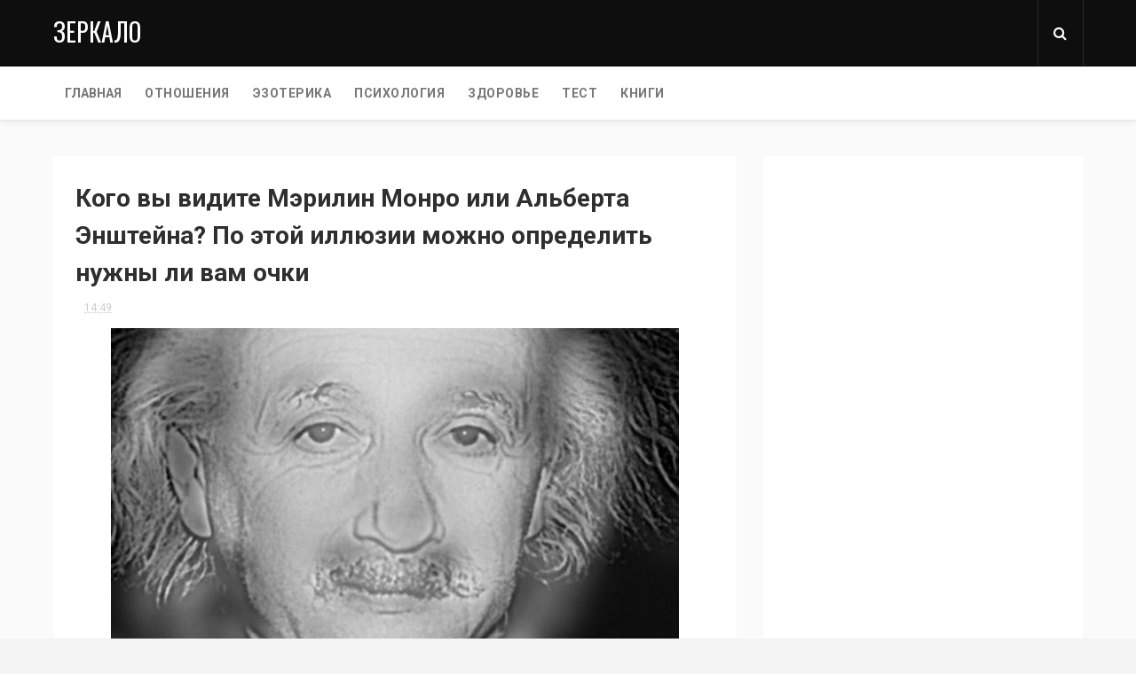

--- FILE ---
content_type: text/html; charset=utf-8
request_url: https://www.google.com/recaptcha/api2/aframe
body_size: 268
content:
<!DOCTYPE HTML><html><head><meta http-equiv="content-type" content="text/html; charset=UTF-8"></head><body><script nonce="dpBsDHWOa7O6cvCYKC978Q">/** Anti-fraud and anti-abuse applications only. See google.com/recaptcha */ try{var clients={'sodar':'https://pagead2.googlesyndication.com/pagead/sodar?'};window.addEventListener("message",function(a){try{if(a.source===window.parent){var b=JSON.parse(a.data);var c=clients[b['id']];if(c){var d=document.createElement('img');d.src=c+b['params']+'&rc='+(localStorage.getItem("rc::a")?sessionStorage.getItem("rc::b"):"");window.document.body.appendChild(d);sessionStorage.setItem("rc::e",parseInt(sessionStorage.getItem("rc::e")||0)+1);localStorage.setItem("rc::h",'1763151693003');}}}catch(b){}});window.parent.postMessage("_grecaptcha_ready", "*");}catch(b){}</script></body></html>

--- FILE ---
content_type: text/javascript; charset=UTF-8
request_url: https://www.zerkalo.cc/feeds/posts/default/-/%D1%82%D0%B5%D1%81%D1%82?alt=json-in-script&max-results=3&callback=jQuery1124048724052493816816_1763151689251&_=1763151689252
body_size: 9773
content:
// API callback
jQuery1124048724052493816816_1763151689251({"version":"1.0","encoding":"UTF-8","feed":{"xmlns":"http://www.w3.org/2005/Atom","xmlns$openSearch":"http://a9.com/-/spec/opensearchrss/1.0/","xmlns$blogger":"http://schemas.google.com/blogger/2008","xmlns$georss":"http://www.georss.org/georss","xmlns$gd":"http://schemas.google.com/g/2005","xmlns$thr":"http://purl.org/syndication/thread/1.0","id":{"$t":"tag:blogger.com,1999:blog-6300139377451931673"},"updated":{"$t":"2025-11-14T05:29:50.000-08:00"},"category":[{"term":"интересно"},{"term":"мудрость"},{"term":"истории"},{"term":"звезды"},{"term":"светская хроника"},{"term":"тест"},{"term":"самопознание"},{"term":"отношения"},{"term":"зодиак"},{"term":"светкая хроника"},{"term":"жизнь"},{"term":"рек"},{"term":"астрология"},{"term":"женщины"},{"term":"трансерфинг"},{"term":"трогательно"},{"term":"женищины"},{"term":"эзотерика"},{"term":"психология"},{"term":"мужчины"},{"term":"гороскоп"},{"term":"фото"},{"term":"здоровье"},{"term":"познавательно"},{"term":"дети"},{"term":"красота"},{"term":"молитва"},{"term":"знаменитости"},{"term":"история"},{"term":"рецепты"},{"term":"стихи"},{"term":"вкусно"},{"term":"советы"},{"term":"любовь"},{"term":"смешно"},{"term":"фильмы"},{"term":"отношение"},{"term":"полезно"},{"term":"позновательно"},{"term":"родители"},{"term":"животные"},{"term":"стих"},{"term":"женское"},{"term":"цитаты"},{"term":"актуальное"},{"term":"еда"},{"term":"важно"},{"term":"книги"},{"term":"новый год"},{"term":"притча"},{"term":"люди"},{"term":"гадание"},{"term":"и смех и грех"},{"term":"брак"},{"term":"кухня"},{"term":"лайфхаки"},{"term":"женщина"},{"term":"воспитание"},{"term":"лайфхак"},{"term":"деньги"},{"term":"ссср"},{"term":"мысли"},{"term":"мужчина"},{"term":"невероятно"},{"term":"упражнения"},{"term":"новости"},{"term":"пластика"},{"term":"вселенная"},{"term":"исцеление"},{"term":"пары"},{"term":"подсознание"},{"term":"знак"},{"term":"мода"},{"term":"великие"},{"term":"милость"},{"term":"модели"},{"term":"нумерология"},{"term":"психология отношения"},{"term":"наука"},{"term":"необычные"},{"term":"оп"},{"term":"без"},{"term":"свадьба"}],"title":{"type":"text","$t":"Зеркало"},"subtitle":{"type":"html","$t":""},"link":[{"rel":"http://schemas.google.com/g/2005#feed","type":"application/atom+xml","href":"https:\/\/www.zerkalo.cc\/feeds\/posts\/default"},{"rel":"self","type":"application/atom+xml","href":"https:\/\/www.blogger.com\/feeds\/6300139377451931673\/posts\/default\/-\/%D1%82%D0%B5%D1%81%D1%82?alt=json-in-script\u0026max-results=3"},{"rel":"alternate","type":"text/html","href":"https:\/\/www.zerkalo.cc\/search\/label\/%D1%82%D0%B5%D1%81%D1%82"},{"rel":"hub","href":"http://pubsubhubbub.appspot.com/"},{"rel":"next","type":"application/atom+xml","href":"https:\/\/www.blogger.com\/feeds\/6300139377451931673\/posts\/default\/-\/%D1%82%D0%B5%D1%81%D1%82\/-\/%D1%82%D0%B5%D1%81%D1%82?alt=json-in-script\u0026start-index=4\u0026max-results=3"}],"author":[{"name":{"$t":"Unknown"},"email":{"$t":"noreply@blogger.com"},"gd$image":{"rel":"http://schemas.google.com/g/2005#thumbnail","width":"16","height":"16","src":"https:\/\/img1.blogblog.com\/img\/b16-rounded.gif"}}],"generator":{"version":"7.00","uri":"http://www.blogger.com","$t":"Blogger"},"openSearch$totalResults":{"$t":"573"},"openSearch$startIndex":{"$t":"1"},"openSearch$itemsPerPage":{"$t":"3"},"entry":[{"id":{"$t":"tag:blogger.com,1999:blog-6300139377451931673.post-2740918660923897106"},"published":{"$t":"2024-10-21T09:27:00.000-07:00"},"updated":{"$t":"2024-10-21T09:27:12.701-07:00"},"category":[{"scheme":"http://www.blogger.com/atom/ns#","term":"интересно"},{"scheme":"http://www.blogger.com/atom/ns#","term":"тест"}],"title":{"type":"text","$t":"Сможете ли вы решить это уравнение, ставшее споров в интернете"},"content":{"type":"html","$t":"\u003Cdiv dir=\"ltr\" style=\"text-align: left;\" trbidi=\"on\"\u003E\n\u003Cdiv dir=\"ltr\" style=\"text-align: left;\" trbidi=\"on\"\u003E\n\u003Cdiv class=\"separator\" style=\"clear: both; text-align: center;\"\u003E\n\u003Ca href=\"https:\/\/blogger.googleusercontent.com\/img\/b\/R29vZ2xl\/AVvXsEia4qEFYHKhzPqTBYg852387lYCnIEk9eIKMmd3uQvIqSnEFcFSMeHU2U2BI4gnI2XJRWrvazJDuQ82M0e4TDwScQkyWhyphenhyphenU9HF6cClbyVlQttTINLiIEpsMqwW8vt4IcUB6OVROr41q5FE\/s1600\/23634259_1173309379469209_960350393_o.jpg\" style=\"margin-left: 1em; margin-right: 1em;\"\u003E\u003Cspan style=\"font-family: trebuchet;\"\u003E\u003Cimg border=\"0\" data-original-height=\"900\" data-original-width=\"1600\" height=\"360\" src=\"https:\/\/blogger.googleusercontent.com\/img\/b\/R29vZ2xl\/AVvXsEia4qEFYHKhzPqTBYg852387lYCnIEk9eIKMmd3uQvIqSnEFcFSMeHU2U2BI4gnI2XJRWrvazJDuQ82M0e4TDwScQkyWhyphenhyphenU9HF6cClbyVlQttTINLiIEpsMqwW8vt4IcUB6OVROr41q5FE\/s640\/23634259_1173309379469209_960350393_o.jpg\" width=\"640\" \/\u003E\u003C\/span\u003E\u003C\/a\u003E\u003C\/div\u003E\n\u003Cdiv style=\"text-align: justify;\"\u003E\n\u003Cspan face=\"\u0026quot;trebuchet ms\u0026quot; , sans-serif\" style=\"font-family: trebuchet;\"\u003E\u003Cbr \/\u003E\u003C\/span\u003E\u003C\/div\u003E\n\u003Cdiv style=\"text-align: justify;\"\u003E\n\u003Cspan face=\"\u0026quot;trebuchet ms\u0026quot; , sans-serif\" style=\"font-family: trebuchet;\"\u003EМатематика может быть трудной, иногда запутанной, но мы должны уметь находить ответ на основное уравнение, подобное этому. Ну, оказывается, что в интернете много конфликтов о правильном ответе. Наверняка, все математики во всем мире недовольны теми, кто не ответил правильно.\u003C\/span\u003E\u003C\/div\u003E\n\u003Cdiv style=\"text-align: justify;\"\u003E\n\u003Cspan style=\"font-family: trebuchet;\"\u003E\u003Cbr \/\u003E\u003C\/span\u003E\u003C\/div\u003E\n\u003Cdiv style=\"text-align: justify;\"\u003E\n\u003Cspan face=\"\u0026quot;trebuchet ms\u0026quot; , sans-serif\" style=\"font-family: trebuchet;\"\u003EКонечно, есть только один правильный ответ!\u003C\/span\u003E\u003C\/div\u003E\n\u003Cdiv style=\"text-align: justify;\"\u003E\n\u003Cspan style=\"font-family: trebuchet;\"\u003E\u003Cbr \/\u003E\u003C\/span\u003E\u003C\/div\u003E\n\u003Cdiv style=\"text-align: justify;\"\u003E\n\u003Cspan face=\"\u0026quot;trebuchet ms\u0026quot; , sans-serif\" style=\"font-family: trebuchet;\"\u003EСосредоточьтесь, здесь главное внимание, потому что решение вы точно знаете.\u003C\/span\u003E\u003C\/div\u003E\n\u003Cdiv style=\"text-align: justify;\"\u003E\n\u003Cspan style=\"font-family: trebuchet;\"\u003E\u003Cbr \/\u003E\u003C\/span\u003E\u003C\/div\u003E\n\u003Cspan style=\"font-family: trebuchet;\"\u003E\u003Cscript async=\"\" src=\"\/\/pagead2.googlesyndication.com\/pagead\/js\/adsbygoogle.js\"\u003E\u003C\/script\u003E\n\n\u003Cbr \/\u003E\n\u003C\/span\u003E\u003Cins class=\"adsbygoogle\" data-ad-client=\"ca-pub-0957624760895905\" data-ad-format=\"fluid\" data-ad-layout=\"in-article\" data-ad-slot=\"2432165501\" style=\"display: block; text-align: center;\"\u003E\u003C\/ins\u003E\u003Cspan style=\"font-family: trebuchet;\"\u003E\u003Cscript\u003E\n     (adsbygoogle = window.adsbygoogle || []).push({});\n\u003C\/script\u003E\n\n\u003Cbr \/\u003E\n\u003C\/span\u003E\u003Cdiv style=\"text-align: justify;\"\u003E\n\u003Cspan face=\"\u0026quot;trebuchet ms\u0026quot; , sans-serif\" style=\"font-family: trebuchet;\"\u003E6 \u00F7 2 (1 + 2) =?\u003C\/span\u003E\u003C\/div\u003E\n\u003Cdiv style=\"text-align: justify;\"\u003E\n\u003Cspan face=\"\u0026quot;trebuchet ms\u0026quot; , sans-serif\" style=\"font-family: trebuchet;\"\u003E\u003Cbr \/\u003E\u003C\/span\u003E\u003C\/div\u003E\n\u003Cdiv style=\"text-align: justify;\"\u003E\n\u003Cspan face=\"\u0026quot;trebuchet ms\u0026quot; , sans-serif\" style=\"font-family: trebuchet;\"\u003EПодавляющее большинство людей, которые пытались его решить, столкнулись с ответом 1 или 9.\u003C\/span\u003E\u003C\/div\u003E\n\u003Cdiv style=\"text-align: justify;\"\u003E\n\u003Cspan style=\"font-family: trebuchet;\"\u003E\u003Cbr \/\u003E\u003C\/span\u003E\u003C\/div\u003E\n\u003Cdiv style=\"text-align: justify;\"\u003E\n\u003Cspan face=\"\u0026quot;trebuchet ms\u0026quot; , sans-serif\" style=\"font-family: trebuchet;\"\u003EНекоторые даже пришли к 0 или 3 или даже 6, но это не правильно! Тем не менее, причина, почему 9 и 1 приведены в качестве основных ответов на эту проблему, сводится к тому, как люди думают о ее решении. Тем не менее, один ответ правильный, и это 9, и если вы получили его, поздравляем, уравнение решено!\u003C\/span\u003E\u003C\/div\u003E\n\u003Cdiv style=\"text-align: justify;\"\u003E\n\u003Cspan style=\"font-family: trebuchet;\"\u003E\u003Cbr \/\u003E\u003C\/span\u003E\u003C\/div\u003E\n\u003Cdiv style=\"text-align: justify;\"\u003E\n\u003Cspan face=\"\u0026quot;trebuchet ms\u0026quot; , sans-serif\" style=\"font-family: trebuchet;\"\u003EИтак, главное - последовательность!\u003C\/span\u003E\u003C\/div\u003E\n\u003Cdiv style=\"text-align: justify;\"\u003E\n\u003Cspan style=\"font-family: trebuchet;\"\u003E\u003Cbr \/\u003E\u003C\/span\u003E\u003C\/div\u003E\n\u003Cdiv style=\"text-align: justify;\"\u003E\n\u003Cspan face=\"\u0026quot;trebuchet ms\u0026quot; , sans-serif\" style=\"font-family: trebuchet;\"\u003EСначала мы решаем то, что в скобках: 1+2=3\u003C\/span\u003E\u003C\/div\u003E\n\u003Cdiv style=\"text-align: justify;\"\u003E\n\u003Cspan style=\"font-family: trebuchet;\"\u003E\u003Cbr \/\u003E\u003C\/span\u003E\u003C\/div\u003E\n\u003Cdiv style=\"text-align: justify;\"\u003E\n\u003Cspan face=\"\u0026quot;trebuchet ms\u0026quot; , sans-serif\" style=\"font-family: trebuchet;\"\u003EДалее 2 умножается на то, что находится в скобках, можете подумать вы. Да, если перед ним нет умножения или деления. У нас, как видите, есть деление, так что: 6\u00F72=3\u003C\/span\u003E\u003C\/div\u003E\n  \u003Cspan style=\"font-family: trebuchet;\"\u003E\u003Cscript async=\"\" src=\"\/\/pagead2.googlesyndication.com\/pagead\/js\/adsbygoogle.js\"\u003E\u003C\/script\u003E\n\u003C\/span\u003E\u003Cins class=\"adsbygoogle\" data-ad-client=\"ca-pub-0957624760895905\" data-ad-format=\"fluid\" data-ad-layout=\"in-article\" data-ad-slot=\"2432165501\" style=\"display: block; text-align: center;\"\u003E\u003C\/ins\u003E\n\u003Cspan style=\"font-family: trebuchet;\"\u003E\u003Cscript\u003E\n(adsbygoogle = window.adsbygoogle || []).push({});\n\u003C\/script\u003E\n\u003C\/span\u003E\u003Cdiv style=\"text-align: justify;\"\u003E\n\u003Cspan style=\"font-family: trebuchet;\"\u003E\u003Cbr \/\u003E\u003C\/span\u003E\u003C\/div\u003E\n\u003Cdiv style=\"text-align: justify;\"\u003E\n\u003Cspan face=\"\u0026quot;trebuchet ms\u0026quot; , sans-serif\" style=\"font-family: trebuchet;\"\u003EА затем уже происходит умножение: 3×3=9\u003C\/span\u003E\u003C\/div\u003E\n\u003Cdiv style=\"text-align: justify;\"\u003E\n\u003Cspan style=\"font-family: trebuchet;\"\u003E\u003Cbr \/\u003E\u003C\/span\u003E\u003C\/div\u003E\n\u003Cdiv style=\"text-align: justify;\"\u003E\n\u003Cspan face=\"\u0026quot;trebuchet ms\u0026quot; , sans-serif\" style=\"font-family: trebuchet;\"\u003EЕсли вы были достаточно внимательны, чтобы сразу получить этот ответ, поздравляем.\u0026nbsp;\u003C\/span\u003E\u003C\/div\u003E\n\u003Cdiv style=\"text-align: justify;\"\u003E\n\u003Cspan style=\"font-family: trebuchet;\"\u003E\u003Cbr \/\u003E\u003C\/span\u003E\u003C\/div\u003E\n\u003Cdiv style=\"text-align: justify;\"\u003E\n\u003Cspan face=\"\u0026quot;trebuchet ms\u0026quot; , sans-serif\" style=\"font-family: trebuchet;\"\u003EНапишите, что получилось у вас...\u003C\/span\u003E\u003C\/div\u003E\n\u003Cdiv style=\"text-align: justify;\"\u003E\n\u003Cspan face=\"\u0026quot;trebuchet ms\u0026quot; , sans-serif\" style=\"font-family: trebuchet;\"\u003E\u003Cbr \/\u003E\u003C\/span\u003E\u003C\/div\u003E\n\u003Cdiv style=\"text-align: justify;\"\u003E\n\u003Cspan style=\"font-family: trebuchet;\"\u003E\u003Cbr \/\u003E\u003C\/span\u003E\u003C\/div\u003E\n\u003Cdiv style=\"text-align: justify;\"\u003E\u003Ca href=\"https:\/\/www.thinkinghumanity.com\/2017\/07\/test-math-equation-is-breaking-the-internet-can-you-figure-out-the-right-solution.html\" target=\"_blank\"\u003E\u003Cspan style=\"font-family: trebuchet;\"\u003E\u003Ci\u003EПо материалам-\u003C\/i\u003E\u003C\/span\u003E\u003Cspan style=\"text-align: left;\"\u003E\u003Cspan style=\"font-family: trebuchet;\"\u003E\u003Ci\u003Ehttps:\/\/www.thinkinghumanity.com\/\u003C\/i\u003E\u003C\/span\u003E\u003C\/span\u003E\u003C\/a\u003E\u003C\/div\u003E\u003C\/div\u003E\n\u003Cins class=\"adsbygoogle\" data-ad-client=\"ca-pub-0957624760895905\" data-ad-format=\"fluid\" data-ad-layout=\"in-article\" data-ad-slot=\"2432165501\" style=\"display: block; text-align: center;\"\u003E\u003C\/ins\u003E\u003Cscript\u003E\n     (adsbygoogle = window.adsbygoogle || []).push({});\n\u003C\/script\u003E\n\u003C\/div\u003E\n"},"link":[{"rel":"replies","type":"application/atom+xml","href":"https:\/\/www.zerkalo.cc\/feeds\/2740918660923897106\/comments\/default","title":"Комментарии к сообщению"},{"rel":"replies","type":"text/html","href":"https:\/\/www.zerkalo.cc\/2024\/10\/blog-post_967.html#comment-form","title":"Комментарии: 0"},{"rel":"edit","type":"application/atom+xml","href":"https:\/\/www.blogger.com\/feeds\/6300139377451931673\/posts\/default\/2740918660923897106"},{"rel":"self","type":"application/atom+xml","href":"https:\/\/www.blogger.com\/feeds\/6300139377451931673\/posts\/default\/2740918660923897106"},{"rel":"alternate","type":"text/html","href":"https:\/\/www.zerkalo.cc\/2024\/10\/blog-post_967.html","title":"Сможете ли вы решить это уравнение, ставшее споров в интернете"}],"author":[{"name":{"$t":"Unknown"},"email":{"$t":"noreply@blogger.com"},"gd$image":{"rel":"http://schemas.google.com/g/2005#thumbnail","width":"16","height":"16","src":"https:\/\/img1.blogblog.com\/img\/b16-rounded.gif"}}],"media$thumbnail":{"xmlns$media":"http://search.yahoo.com/mrss/","url":"https:\/\/blogger.googleusercontent.com\/img\/b\/R29vZ2xl\/AVvXsEia4qEFYHKhzPqTBYg852387lYCnIEk9eIKMmd3uQvIqSnEFcFSMeHU2U2BI4gnI2XJRWrvazJDuQ82M0e4TDwScQkyWhyphenhyphenU9HF6cClbyVlQttTINLiIEpsMqwW8vt4IcUB6OVROr41q5FE\/s72-c\/23634259_1173309379469209_960350393_o.jpg","height":"72","width":"72"},"thr$total":{"$t":"0"}},{"id":{"$t":"tag:blogger.com,1999:blog-6300139377451931673.post-8010934260281748309"},"published":{"$t":"2024-10-15T09:53:00.000-07:00"},"updated":{"$t":"2024-10-15T09:53:33.938-07:00"},"category":[{"scheme":"http://www.blogger.com/atom/ns#","term":"мудрость"},{"scheme":"http://www.blogger.com/atom/ns#","term":"тест"}],"title":{"type":"text","$t":"Тибетский персональный тест. Уделите немного времени и Вы будете удивлены результатами!"},"content":{"type":"html","$t":"\u003Cdiv style=\"text-align: justify;\"\u003E\n  \u003Cbr \/\u003E\n\u003C\/div\u003E\u003Cdiv class=\"separator\" style=\"clear: both; text-align: center;\"\u003E\u003Ca href=\"https:\/\/blogger.googleusercontent.com\/img\/b\/R29vZ2xl\/AVvXsEi9uibLyOC5esaP7KSPf5p-RI8LbiM8fuaXkqN8foQL32ghqR5kuhv2P4rhMMPk7iPy_MuQU9-HE8uRGJeZGembViAF_LgdegYk0SmJC1A5ZJpnUmMLLXjGF9NjO1RiRSJHV8fysmmA6pzl11M2gha8dtS4lJyj5lo9sSBcYHbE2gKgcD-fTGkkxQMIOKs\/s1030\/%D0%A1%D0%BD%D0%B8%D0%BC%D0%BE%D0%BA%20%D1%8D%D0%BA%D1%80%D0%B0%D0%BD%D0%B0%202024-10-15%20205236.png\" imageanchor=\"1\" style=\"margin-left: 1em; margin-right: 1em;\"\u003E\u003Cimg border=\"0\" data-original-height=\"816\" data-original-width=\"1030\" height=\"508\" src=\"https:\/\/blogger.googleusercontent.com\/img\/b\/R29vZ2xl\/AVvXsEi9uibLyOC5esaP7KSPf5p-RI8LbiM8fuaXkqN8foQL32ghqR5kuhv2P4rhMMPk7iPy_MuQU9-HE8uRGJeZGembViAF_LgdegYk0SmJC1A5ZJpnUmMLLXjGF9NjO1RiRSJHV8fysmmA6pzl11M2gha8dtS4lJyj5lo9sSBcYHbE2gKgcD-fTGkkxQMIOKs\/w640-h508\/%D0%A1%D0%BD%D0%B8%D0%BC%D0%BE%D0%BA%20%D1%8D%D0%BA%D1%80%D0%B0%D0%BD%D0%B0%202024-10-15%20205236.png\" width=\"640\" \/\u003E\u003C\/a\u003E\u003C\/div\u003E\u003Cbr \/\u003E\u003Cdiv style=\"text-align: justify;\"\u003E\u003Cbr \/\u003E\u003C\/div\u003E\u003Cdiv style=\"text-align: justify;\"\u003E\n\u003C\/div\u003E\n\u003Cdiv style=\"text-align: justify;\"\u003E\n  \u003Cspan style=\"font-family: trebuchet;\"\u003EОтветьте всего на 3 вопроса.\u003C\/span\u003E\n\u003C\/div\u003E\n\u003Cdiv style=\"text-align: justify;\"\u003E\n  \u003Cspan style=\"font-family: trebuchet;\"\u003E\u003Cbr \/\u003E\u003C\/span\u003E\n\u003C\/div\u003E\n\u003Cdiv style=\"text-align: justify;\"\u003E\n  \u003Cspan style=\"font-family: trebuchet;\"\u003EОтвечайте честно и не жульничайте, подглядывая в ответы. Человеческий мозг\n    подобен парашюту – лучше работает открытым.\u003C\/span\u003E\n\u003C\/div\u003E\n\u003Cdiv style=\"text-align: justify;\"\u003E\n  \u003Cspan style=\"font-family: trebuchet;\"\u003E\u003Cbr \/\u003E\u003C\/span\u003E\n\u003C\/div\u003E\n\u003Cdiv style=\"text-align: justify;\"\u003E\n  \u003Cspan style=\"font-family: trebuchet;\"\u003EИтак, возьмите карандаш и бумагу, чтобы записывать свои ответы.\u003C\/span\u003E\n\u003C\/div\u003E\n\u003Cdiv style=\"text-align: justify;\"\u003E\n  \u003Cspan style=\"font-family: trebuchet;\"\u003E\u003Cbr \/\u003E\u003C\/span\u003E\n\u003C\/div\u003E\n\u003Cdiv style=\"text-align: justify;\"\u003E\n  \u003Cspan style=\"font-family: trebuchet;\"\u003EЭто нужно для того, чтобы в конце теста свериться с результатами. Вы\n    узнаете о том, какой Вы на самом деле человек. Отвечайте на каждый вопрос\n    последовательно.\u003C\/span\u003E\n\u003C\/div\u003E\n\n\u003Cscript async=\"\" src=\"\/\/pagead2.googlesyndication.com\/pagead\/js\/adsbygoogle.js\"\u003E\u003C\/script\u003E\n\u003Cins class=\"adsbygoogle\" data-ad-client=\"ca-pub-0957624760895905\" data-ad-format=\"fluid\" data-ad-layout=\"in-article\" data-ad-slot=\"2432165501\" style=\"display: block; text-align: center;\"\u003E\u003C\/ins\u003E\n\u003Cscript\u003E\n(adsbygoogle = window.adsbygoogle || []).push({});\n\u003C\/script\u003E\n\u003Cdiv style=\"text-align: justify;\"\u003E\n  \u003Cspan style=\"font-family: trebuchet;\"\u003E\u003Cbr \/\u003E\u003C\/span\u003E\n\u003C\/div\u003E\n\u003Cdiv style=\"text-align: justify;\"\u003E\n  \u003Cspan style=\"font-family: trebuchet;\"\u003EЛучшие ответы – это первое, что пришло на ум.\u003C\/span\u003E\n\u003C\/div\u003E\n\u003Cdiv style=\"text-align: justify;\"\u003E\n  \u003Cspan style=\"font-family: trebuchet;\"\u003E\u003Cbr \/\u003E\u003C\/span\u003E\n\u003C\/div\u003E\n\u003Cdiv style=\"text-align: justify;\"\u003E\n  \u003Cspan style=\"font-family: trebuchet;\"\u003EПомните – никто, кроме Вас их не увидит.\u003C\/span\u003E\n\u003C\/div\u003E\n\u003Cdiv style=\"text-align: justify;\"\u003E\n  \u003Cspan style=\"font-family: trebuchet;\"\u003EВопросы:\u003C\/span\u003E\n\u003C\/div\u003E\n\u003Cdiv style=\"text-align: justify;\"\u003E\n  \u003Cspan style=\"font-family: trebuchet;\"\u003E\u003Cbr \/\u003E\u003C\/span\u003E\n\u003C\/div\u003E\n\u003Cdiv style=\"text-align: justify;\"\u003E\n  \u003Cspan style=\"font-family: trebuchet;\"\u003E1. Расположите следующих 5 животных в порядке, который Вам нравится:\u003C\/span\u003E\n\u003C\/div\u003E\n\u003Cdiv style=\"text-align: justify;\"\u003E\n  \u003Cspan style=\"font-family: trebuchet;\"\u003E\u003Cbr \/\u003E\u003C\/span\u003E\n\u003C\/div\u003E\n\u003Cdiv style=\"text-align: justify;\"\u003E\n  \u003Cspan style=\"font-family: trebuchet;\"\u003EКорова, Тигр, Овечка, Лошадь, Поросенок.\u003C\/span\u003E\n\u003C\/div\u003E\n\u003Cdiv style=\"text-align: justify;\"\u003E\n  \u003Cspan style=\"font-family: trebuchet;\"\u003E\u003Cbr \/\u003E\u003C\/span\u003E\n\u003C\/div\u003E\n\u003Cdiv style=\"text-align: justify;\"\u003E\n  \u003Cspan style=\"font-family: trebuchet;\"\u003E2. Напишите по одному слову, которым Вы можете описать каждое слово из\n    следующего ряда:\u003C\/span\u003E\n\u003C\/div\u003E\n\u003Cdiv style=\"text-align: justify;\"\u003E\n  \u003Cspan style=\"font-family: trebuchet;\"\u003E\u003Cbr \/\u003E\u003C\/span\u003E\n\u003C\/div\u003E\n\u003Cdiv style=\"text-align: justify;\"\u003E\n  \u003Cspan style=\"font-family: trebuchet;\"\u003EСобака — …\u003C\/span\u003E\n\u003C\/div\u003E\n\u003Cdiv style=\"text-align: justify;\"\u003E\n  \u003Cspan style=\"font-family: trebuchet;\"\u003E\u003Cbr \/\u003E\u003C\/span\u003E\n\u003C\/div\u003E\n\u003Cdiv style=\"text-align: justify;\"\u003E\n  \u003Cspan style=\"font-family: trebuchet;\"\u003EКот — …\u003C\/span\u003E\n\u003C\/div\u003E\n\u003Cdiv style=\"text-align: justify;\"\u003E\n  \u003Cspan style=\"font-family: trebuchet;\"\u003E\u003Cbr \/\u003E\u003C\/span\u003E\n\u003C\/div\u003E\n\u003Cdiv style=\"text-align: justify;\"\u003E\n  \u003Cspan style=\"font-family: trebuchet;\"\u003EКрыса — …\u003C\/span\u003E\n\u003C\/div\u003E\n\u003Cdiv style=\"text-align: justify;\"\u003E\n  \u003Cspan style=\"font-family: trebuchet;\"\u003E\u003Cbr \/\u003E\u003C\/span\u003E\n\u003C\/div\u003E\n\u003Cdiv style=\"text-align: justify;\"\u003E\n  \u003Cspan style=\"font-family: trebuchet;\"\u003EКофе — …\u003C\/span\u003E\n\u003C\/div\u003E\n\u003Cdiv style=\"text-align: justify;\"\u003E\n  \u003Cspan style=\"font-family: trebuchet;\"\u003E\u003Cbr \/\u003E\u003C\/span\u003E\n\u003C\/div\u003E\n\u003Cdiv style=\"text-align: justify;\"\u003E\n  \u003Cspan style=\"font-family: trebuchet;\"\u003E\u003Cbr \/\u003E\u003C\/span\u003E\n\u003C\/div\u003E\n\u003Cdiv style=\"text-align: justify;\"\u003E\n  \u003Cspan style=\"font-family: trebuchet;\"\u003EМоре — …\u003C\/span\u003E\n\u003C\/div\u003E\n\u003Cdiv style=\"text-align: justify;\"\u003E\n  \u003Cspan style=\"font-family: trebuchet;\"\u003E\u003Cbr \/\u003E\u003C\/span\u003E\n\u003C\/div\u003E\n\u003Cdiv style=\"text-align: justify;\"\u003E\n  \u003Cspan style=\"font-family: trebuchet;\"\u003E3. Подумайте о 5 людях, которые Вас тоже знают и которые важны для Вас в\n    жизни. Попробуйте соотнести каждого человека с каким-либо цветом.\u003C\/span\u003E\n\u003C\/div\u003E\n\u003Cdiv style=\"text-align: justify;\"\u003E\n  \u003Cspan style=\"font-family: trebuchet;\"\u003E\u003Cbr \/\u003E\u003C\/span\u003E\n\u003C\/div\u003E\n\u003Cdiv style=\"text-align: justify;\"\u003E\n  \u003Cspan style=\"font-family: trebuchet;\"\u003EНе повторяйте Ваш ответ дважды — назовите только одного человека для\n    каждого цвета:\u003C\/span\u003E\n\u003C\/div\u003E\n\u003Cdiv style=\"text-align: justify;\"\u003E\n  \u003Cspan style=\"font-family: trebuchet;\"\u003E\u003Cbr \/\u003E\u003C\/span\u003E\n\u003C\/div\u003E\n\u003Cdiv style=\"text-align: justify;\"\u003E\n  \u003Cspan style=\"font-family: trebuchet;\"\u003EЖелтый — …\u003C\/span\u003E\n\u003C\/div\u003E\n\u003Cdiv style=\"text-align: justify;\"\u003E\n  \u003Cspan style=\"font-family: trebuchet;\"\u003E\u003Cbr \/\u003E\u003C\/span\u003E\n\u003C\/div\u003E\n\u003Cdiv style=\"text-align: justify;\"\u003E\n  \u003Cspan style=\"font-family: trebuchet;\"\u003EОранжевый — …\u003C\/span\u003E\n\u003C\/div\u003E\n\u003Cdiv style=\"text-align: justify;\"\u003E\n  \u003Cspan style=\"font-family: trebuchet;\"\u003E\u003Cbr \/\u003E\u003C\/span\u003E\n\u003C\/div\u003E\n\u003Cdiv style=\"text-align: justify;\"\u003E\n  \u003Cspan style=\"font-family: trebuchet;\"\u003EКрасный — …\u003C\/span\u003E\n\u003C\/div\u003E\n\u003Cdiv style=\"text-align: justify;\"\u003E\n  \u003Cspan style=\"font-family: trebuchet;\"\u003E\u003Cbr \/\u003E\u003C\/span\u003E\n\u003C\/div\u003E\n\u003Cdiv style=\"text-align: justify;\"\u003E\n  \u003Cspan style=\"font-family: trebuchet;\"\u003E\u003Cbr \/\u003E\u003C\/span\u003E\n\u003C\/div\u003E\n\u003Cdiv style=\"text-align: justify;\"\u003E\n  \u003Cspan style=\"font-family: trebuchet;\"\u003EБелый — …\u003C\/span\u003E\n\u003C\/div\u003E\n\u003Cscript async=\"\" src=\"\/\/pagead2.googlesyndication.com\/pagead\/js\/adsbygoogle.js\"\u003E\u003C\/script\u003E\n\u003Cins class=\"adsbygoogle\" data-ad-client=\"ca-pub-0957624760895905\" data-ad-format=\"fluid\" data-ad-layout=\"in-article\" data-ad-slot=\"2432165501\" style=\"display: block; text-align: center;\"\u003E\u003C\/ins\u003E\n\u003Cscript\u003E\n(adsbygoogle = window.adsbygoogle || []).push({});\n\u003C\/script\u003E\n\u003Cdiv style=\"text-align: justify;\"\u003E\n  \u003Cspan style=\"font-family: trebuchet;\"\u003E\u003Cbr \/\u003E\u003C\/span\u003E\n\u003C\/div\u003E\n\u003Cdiv style=\"text-align: justify;\"\u003E\n  \u003Cspan style=\"font-family: trebuchet;\"\u003EЗеленый — …\u003C\/span\u003E\n\u003C\/div\u003E\n\u003Cdiv style=\"text-align: justify;\"\u003E\n  \u003Cspan style=\"font-family: trebuchet;\"\u003E\u003Cbr \/\u003E\u003C\/span\u003E\n\u003C\/div\u003E\n\u003Cdiv style=\"text-align: justify;\"\u003E\n  \u003Cspan style=\"font-family: trebuchet;\"\u003EА теперь смотрим ответы теста:\u003C\/span\u003E\n\u003C\/div\u003E\n\u003Cdiv style=\"text-align: justify;\"\u003E\n  \u003Cspan style=\"font-family: trebuchet;\"\u003E\u003Cbr \/\u003E\u003C\/span\u003E\n\u003C\/div\u003E\n\u003Cdiv style=\"text-align: justify;\"\u003E\n  \u003Cspan style=\"font-family: trebuchet;\"\u003E1. В этом пункте определяются Ваши жизненные приоритеты:\u003C\/span\u003E\n\u003C\/div\u003E\n\u003Cdiv style=\"text-align: justify;\"\u003E\n  \u003Cspan style=\"font-family: trebuchet;\"\u003E\u003Cbr \/\u003E\u003C\/span\u003E\n\u003C\/div\u003E\n\u003Cdiv style=\"text-align: justify;\"\u003E\n  \u003Cspan style=\"font-family: trebuchet;\"\u003EКорова символизирует карьеру.\u003C\/span\u003E\n\u003C\/div\u003E\n\u003Cdiv style=\"text-align: justify;\"\u003E\n  \u003Cspan style=\"font-family: trebuchet;\"\u003E\u003Cbr \/\u003E\u003C\/span\u003E\n\u003C\/div\u003E\n\u003Cdiv style=\"text-align: justify;\"\u003E\n  \u003Cspan style=\"font-family: trebuchet;\"\u003EТигр символизирует чувство собственного достоинства.\u003C\/span\u003E\n\u003C\/div\u003E\n\u003Cdiv style=\"text-align: justify;\"\u003E\n  \u003Cspan style=\"font-family: trebuchet;\"\u003E\u003Cbr \/\u003E\u003C\/span\u003E\n\u003C\/div\u003E\n\u003Cdiv style=\"text-align: justify;\"\u003E\n  \u003Cspan style=\"font-family: trebuchet;\"\u003EОвечка символизирует любовь.\u003C\/span\u003E\n\u003C\/div\u003E\n\u003Cdiv style=\"text-align: justify;\"\u003E\u003Cbr \/\u003E\u003C\/div\u003E\n\u003Cdiv style=\"text-align: justify;\"\u003E\n  \u003Cspan style=\"font-family: trebuchet;\"\u003EЛошадь символизирует семью.\u003C\/span\u003E\n\u003C\/div\u003E\n\u003Cdiv style=\"text-align: justify;\"\u003E\n  \u003Cspan style=\"font-family: trebuchet;\"\u003E\u003Cbr \/\u003E\u003C\/span\u003E\n\u003C\/div\u003E\n\u003Cdiv style=\"text-align: justify;\"\u003E\n  \u003Cspan style=\"font-family: trebuchet;\"\u003EПоросенок символизирует деньги.\u003C\/span\u003E\n\u003C\/div\u003E\n\u003Cdiv style=\"text-align: justify;\"\u003E\n  \u003Cspan style=\"font-family: trebuchet;\"\u003E\u003Cbr \/\u003E\u003C\/span\u003E\n\u003C\/div\u003E\n\u003Cdiv style=\"text-align: justify;\"\u003E\n  \u003Cspan style=\"font-family: trebuchet;\"\u003E2. Ваше описание собаки подразумевает Вашу собственную личность.\u003C\/span\u003E\n\u003C\/div\u003E\n\u003Cdiv style=\"text-align: justify;\"\u003E\n  \u003Cspan style=\"font-family: trebuchet;\"\u003E\u003Cbr \/\u003E\u003C\/span\u003E\n\u003C\/div\u003E\n\u003Cdiv style=\"text-align: justify;\"\u003E\n  \u003Cspan style=\"font-family: trebuchet;\"\u003EВаше описание кота подразумевает личность Вашего партнера.\u003C\/span\u003E\n\u003C\/div\u003E\n\u003Cdiv style=\"text-align: justify;\"\u003E\n  \u003Cspan style=\"font-family: trebuchet;\"\u003E\u003Cbr \/\u003E\u003C\/span\u003E\n\u003C\/div\u003E\n\u003Cdiv style=\"text-align: justify;\"\u003E\n  \u003Cspan style=\"font-family: trebuchet;\"\u003EВаше описание крысы подразумевает Ваших врагов.\u003C\/span\u003E\n\u003C\/div\u003E\n\u003Cdiv style=\"text-align: justify;\"\u003E\n  \u003Cspan style=\"font-family: trebuchet;\"\u003E\u003Cbr \/\u003E\u003C\/span\u003E\n\u003C\/div\u003E\n\u003Cdiv style=\"text-align: justify;\"\u003E\n  \u003Cspan style=\"font-family: trebuchet;\"\u003EВаше описание кофе – это Ваше отношение к сексу.\u003C\/span\u003E\n\u003C\/div\u003E\n\u003Cdiv style=\"text-align: justify;\"\u003E\u003Cbr \/\u003E\u003C\/div\u003E\n\u003Cdiv style=\"text-align: justify;\"\u003E\n  \u003Cspan style=\"font-family: trebuchet;\"\u003EВаше описание моря подразумевает Вашу собственную жизнь.\u003C\/span\u003E\n\u003C\/div\u003E\n\u003Cdiv style=\"text-align: justify;\"\u003E\n  \u003Cspan style=\"font-family: trebuchet;\"\u003E\u003Cbr \/\u003E\u003C\/span\u003E\n\u003C\/div\u003E\n\u003Cdiv style=\"text-align: justify;\"\u003E\n  \u003Cspan style=\"font-family: trebuchet;\"\u003E3. Желтый – человек, которого Вы никогда не забудете.\u003C\/span\u003E\n\u003C\/div\u003E\n\u003Cdiv style=\"text-align: justify;\"\u003E\n  \u003Cspan style=\"font-family: trebuchet;\"\u003E\u003Cbr \/\u003E\u003C\/span\u003E\n\u003C\/div\u003E\n\u003Cdiv style=\"text-align: justify;\"\u003E\n  \u003Cspan style=\"font-family: trebuchet;\"\u003EОранжевый – человек, которого Вы считаете настоящим другом.\u003C\/span\u003E\n\u003C\/div\u003E\n\u003Cdiv style=\"text-align: justify;\"\u003E\n  \u003Cspan style=\"font-family: trebuchet;\"\u003E\u003Cbr \/\u003E\u003C\/span\u003E\n\u003C\/div\u003E\n\u003Cdiv style=\"text-align: justify;\"\u003E\n  \u003Cspan style=\"font-family: trebuchet;\"\u003EКрасный – человек, которого Вы по-настоящему любите.\u003C\/span\u003E\n\u003C\/div\u003E\n\u003Cdiv style=\"text-align: justify;\"\u003E\n  \u003Cspan style=\"font-family: trebuchet;\"\u003E\u003Cbr \/\u003E\u003C\/span\u003E\n\u003C\/div\u003E\n\u003Cdiv style=\"text-align: justify;\"\u003E\n  \u003Cspan style=\"font-family: trebuchet;\"\u003EБелый – Ваша родственная душа.\u003C\/span\u003E\n\u003C\/div\u003E\n\u003Cdiv style=\"text-align: justify;\"\u003E\n  \u003Cspan style=\"font-family: trebuchet;\"\u003E\u003Cbr \/\u003E\u003C\/span\u003E\n\u003C\/div\u003E\n\u003Cdiv style=\"text-align: justify;\"\u003E\n  \u003Cspan style=\"font-family: trebuchet;\"\u003EЗеленый – человек, которого Вы будете помнить до конца жизни.\u003C\/span\u003E\n\u003C\/div\u003E\n\u003Cdiv style=\"text-align: justify;\"\u003E\n  \u003Cspan style=\"font-family: trebuchet;\"\u003E\u003Cbr \/\u003E\u003C\/span\u003E\n\u003C\/div\u003E\n\u003Cdiv style=\"text-align: justify;\"\u003E\n  \u003Cspan style=\"font-family: trebuchet;\"\u003E\u003Cbr \/\u003E\u003C\/span\u003E\n\u003C\/div\u003E\n\u003Cdiv style=\"text-align: justify;\"\u003E\n  \u003Cspan style=\"font-family: trebuchet;\"\u003E\u003Ci\u003EПо материалам —\n    \u003Ca href=\"http:\/\/www.esotericblog.ru\/2016\/06\/blog-post_13.html\"\u003Eesotericblog.ru\u003C\/a\u003E\u003C\/i\u003E\u003C\/span\u003E\n\u003C\/div\u003E\n\u003Cscript async=\"\" src=\"\/\/pagead2.googlesyndication.com\/pagead\/js\/adsbygoogle.js\"\u003E\u003C\/script\u003E\n\u003Cins class=\"adsbygoogle\" data-ad-client=\"ca-pub-0957624760895905\" data-ad-format=\"fluid\" data-ad-layout=\"in-article\" data-ad-slot=\"2432165501\" style=\"display: block; text-align: center;\"\u003E\u003C\/ins\u003E\n\u003Cscript\u003E\n(adsbygoogle = window.adsbygoogle || []).push({});\n\u003C\/script\u003E"},"link":[{"rel":"replies","type":"application/atom+xml","href":"https:\/\/www.zerkalo.cc\/feeds\/8010934260281748309\/comments\/default","title":"Комментарии к сообщению"},{"rel":"replies","type":"text/html","href":"https:\/\/www.zerkalo.cc\/2024\/10\/blog-post_898.html#comment-form","title":"Комментарии: 0"},{"rel":"edit","type":"application/atom+xml","href":"https:\/\/www.blogger.com\/feeds\/6300139377451931673\/posts\/default\/8010934260281748309"},{"rel":"self","type":"application/atom+xml","href":"https:\/\/www.blogger.com\/feeds\/6300139377451931673\/posts\/default\/8010934260281748309"},{"rel":"alternate","type":"text/html","href":"https:\/\/www.zerkalo.cc\/2024\/10\/blog-post_898.html","title":"Тибетский персональный тест. Уделите немного времени и Вы будете удивлены результатами!"}],"author":[{"name":{"$t":"Unknown"},"email":{"$t":"noreply@blogger.com"},"gd$image":{"rel":"http://schemas.google.com/g/2005#thumbnail","width":"16","height":"16","src":"https:\/\/img1.blogblog.com\/img\/b16-rounded.gif"}}],"media$thumbnail":{"xmlns$media":"http://search.yahoo.com/mrss/","url":"https:\/\/blogger.googleusercontent.com\/img\/b\/R29vZ2xl\/AVvXsEi9uibLyOC5esaP7KSPf5p-RI8LbiM8fuaXkqN8foQL32ghqR5kuhv2P4rhMMPk7iPy_MuQU9-HE8uRGJeZGembViAF_LgdegYk0SmJC1A5ZJpnUmMLLXjGF9NjO1RiRSJHV8fysmmA6pzl11M2gha8dtS4lJyj5lo9sSBcYHbE2gKgcD-fTGkkxQMIOKs\/s72-w640-h508-c\/%D0%A1%D0%BD%D0%B8%D0%BC%D0%BE%D0%BA%20%D1%8D%D0%BA%D1%80%D0%B0%D0%BD%D0%B0%202024-10-15%20205236.png","height":"72","width":"72"},"thr$total":{"$t":"0"}},{"id":{"$t":"tag:blogger.com,1999:blog-6300139377451931673.post-2501856491334197719"},"published":{"$t":"2024-10-13T12:55:00.000-07:00"},"updated":{"$t":"2024-10-13T13:24:43.612-07:00"},"category":[{"scheme":"http://www.blogger.com/atom/ns#","term":"мудрость"},{"scheme":"http://www.blogger.com/atom/ns#","term":"самопознание"},{"scheme":"http://www.blogger.com/atom/ns#","term":"тест"}],"title":{"type":"text","$t":"Тест вашего подсознания: сколько лиц на картинке"},"content":{"type":"html","$t":"\u003Cdiv dir=\"ltr\" style=\"text-align: left;\" trbidi=\"on\"\u003E\n\u003Cdiv dir=\"ltr\" style=\"text-align: left;\" trbidi=\"on\"\u003E\n\u003Cdiv style=\"text-align: justify;\"\u003E\n\u003Cdiv class=\"separator\" style=\"clear: both; text-align: center;\"\u003E\n\u003Ca href=\"https:\/\/blogger.googleusercontent.com\/img\/b\/R29vZ2xl\/AVvXsEhdmHQCE5iqQg3JL5rcI__tQSexjQZhIVU15H1NafVyuiekxOlRU3kU-03QbBAwS1crfY1QswjD-T9tzJCxD-ru6O5IF3LZvYEaF1adaDfgXbwRzEAtGRD4rWWmHQi-sMDs-kJp3DgCdJI\/s1600\/pr+%25281%2529.jpg\" style=\"margin-left: 1em; margin-right: 1em;\"\u003E\u003Cspan style=\"font-family: trebuchet;\"\u003E\u003Cimg border=\"0\" data-original-height=\"390\" data-original-width=\"639\" height=\"390\" src=\"https:\/\/blogger.googleusercontent.com\/img\/b\/R29vZ2xl\/AVvXsEhdmHQCE5iqQg3JL5rcI__tQSexjQZhIVU15H1NafVyuiekxOlRU3kU-03QbBAwS1crfY1QswjD-T9tzJCxD-ru6O5IF3LZvYEaF1adaDfgXbwRzEAtGRD4rWWmHQi-sMDs-kJp3DgCdJI\/s640\/pr+%25281%2529.jpg\" width=\"640\" \/\u003E\u003C\/span\u003E\u003C\/a\u003E\u003C\/div\u003E\n\u003Cspan face=\"\u0026quot;trebuchet ms\u0026quot; , sans-serif\" style=\"font-family: trebuchet;\"\u003E\u003Cbr \/\u003E\u003C\/span\u003E\u003C\/div\u003E\n\u003Cdiv style=\"text-align: justify;\"\u003E\n\u003Cspan face=\"\u0026quot;trebuchet ms\u0026quot; , sans-serif\" style=\"font-family: trebuchet;\"\u003EСледующий тест покажет, как работает ваше подсознание, и как глубоко вы можете зайти в играх своего разума.\u003C\/span\u003E\u003C\/div\u003E\n\u003Cdiv style=\"text-align: justify;\"\u003E\n\u003Cspan face=\"\u0026quot;trebuchet ms\u0026quot; , sans-serif\" style=\"font-family: trebuchet;\"\u003E\u003Cbr \/\u003E\u003C\/span\u003E\u003C\/div\u003E\n\u003Cdiv style=\"text-align: justify;\"\u003E\n\u003Cspan face=\"\u0026quot;trebuchet ms\u0026quot; , sans-serif\" style=\"font-family: trebuchet;\"\u003EПорой подсознание выдаёт такие вещи, что становится страшно.\u003C\/span\u003E\u003C\/div\u003E\n\u003Cdiv style=\"text-align: justify;\"\u003E\n\u003Cspan face=\"\u0026quot;trebuchet ms\u0026quot; , sans-serif\" style=\"font-family: trebuchet;\"\u003EИгры разума –это весьма серьёзная штука, а ваше подсознание может предсказать многие удивительные вещи.\u003C\/span\u003E\u003C\/div\u003E\n\u003Cdiv style=\"text-align: justify;\"\u003E\n\u003Cspan face=\"\u0026quot;trebuchet ms\u0026quot; , sans-serif\" style=\"font-family: trebuchet;\"\u003E\u003Cbr \/\u003E\u003C\/span\u003E\u003C\/div\u003E\n\u003Cdiv style=\"text-align: justify;\"\u003E\n\u003Cspan face=\"\u0026quot;trebuchet ms\u0026quot; , sans-serif\" style=\"font-family: trebuchet;\"\u003EСледующий тест покажет, как работает ваше подсознание, и как глубоко вы можете зайти в играх своего разума.\u003C\/span\u003E\u003C\/div\u003E\n\u003Cdiv style=\"text-align: justify;\"\u003E\n\u003Cspan face=\"\u0026quot;trebuchet ms\u0026quot; , sans-serif\" style=\"font-family: trebuchet;\"\u003E\u003Cbr \/\u003E\u003C\/span\u003E\u003C\/div\u003E\n\u003Cspan style=\"font-family: trebuchet;\"\u003E\u003Cscript async=\"\" src=\"\/\/pagead2.googlesyndication.com\/pagead\/js\/adsbygoogle.js\"\u003E\u003C\/script\u003E\n\n\u003Cbr \/\u003E\n\u003C\/span\u003E\u003Cins class=\"adsbygoogle\" data-ad-client=\"ca-pub-0957624760895905\" data-ad-format=\"fluid\" data-ad-layout=\"in-article\" data-ad-slot=\"2432165501\" style=\"display: block; text-align: center;\"\u003E\u003C\/ins\u003E\u003Cspan style=\"font-family: trebuchet;\"\u003E\u003Cscript\u003E\n     (adsbygoogle = window.adsbygoogle || []).push({});\n\u003C\/script\u003E\n\n\u003Cbr \/\u003E\n\u003C\/span\u003E\u003Cdiv style=\"text-align: justify;\"\u003E\n\u003Cspan face=\"\u0026quot;trebuchet ms\u0026quot; , sans-serif\" style=\"font-family: trebuchet;\"\u003EТест на подсознание\u003C\/span\u003E\u003C\/div\u003E\n\u003Cblockquote class=\"tr_bq\" style=\"text-align: justify;\"\u003E\n\u003Cspan face=\"\u0026quot;trebuchet ms\u0026quot; , sans-serif\" style=\"font-family: trebuchet; font-size: large;\"\u003E\u003Ci\u003EБольше интересного - в нашем Telegram-канале \u003Ca href=\"https:\/\/t.me\/zrklo\"\u003Ehttps:\/\/t.me\/zrklo\u003C\/a\u003E\u003C\/i\u003E\u003C\/span\u003E\u003C\/blockquote\u003E\n\u003Cdiv style=\"text-align: justify;\"\u003E\n\u003Cspan face=\"\u0026quot;trebuchet ms\u0026quot; , sans-serif\" style=\"font-family: trebuchet;\"\u003EА вот и правильный ответ:\u003C\/span\u003E\u003C\/div\u003E\n\u003Cdiv style=\"text-align: justify;\"\u003E\n\u003Cspan style=\"font-family: trebuchet;\"\u003E\u003Cbr \/\u003E\u003C\/span\u003E\u003C\/div\u003E\n\u003Cdiv class=\"separator\" style=\"clear: both; text-align: center;\"\u003E\n\u003Ca href=\"https:\/\/blogger.googleusercontent.com\/img\/b\/R29vZ2xl\/AVvXsEhZhMNqUydjLEmp9B3JjMYrJvj-S4u5TQTeL9k5AWGmDI6P1_1oSWOVeZOogMbZ7Uz0QlxWeIF00YBzqIS1uil2dhc844Hn_iI-QWg9NrG2WzSl855CVtmzDwpHLmTLoS_fhlOyl2-8J5c\/s1600\/2-5.jpg\" style=\"margin-left: 1em; margin-right: 1em;\"\u003E\u003Cspan style=\"font-family: trebuchet;\"\u003E\u003Cimg border=\"0\" data-original-height=\"536\" data-original-width=\"639\" height=\"536\" src=\"https:\/\/blogger.googleusercontent.com\/img\/b\/R29vZ2xl\/AVvXsEhZhMNqUydjLEmp9B3JjMYrJvj-S4u5TQTeL9k5AWGmDI6P1_1oSWOVeZOogMbZ7Uz0QlxWeIF00YBzqIS1uil2dhc844Hn_iI-QWg9NrG2WzSl855CVtmzDwpHLmTLoS_fhlOyl2-8J5c\/s640\/2-5.jpg\" width=\"640\" \/\u003E\u003C\/span\u003E\u003C\/a\u003E\u003C\/div\u003E\n\u003Cdiv style=\"text-align: justify;\"\u003E\n\u003Cspan style=\"font-family: trebuchet;\"\u003E\u003Cbr \/\u003E\u003C\/span\u003E\u003C\/div\u003E\n\u003Cdiv style=\"text-align: justify;\"\u003E\n\u003Cspan face=\"\u0026quot;trebuchet ms\u0026quot; , sans-serif\" style=\"font-family: trebuchet;\"\u003EУ вас получилось отыскать все семь лиц? Поздравляем, помимо того, что ваше сознание работает отлично, вас также можно назвать очень внимательным человеком.\u003C\/span\u003E\u003C\/div\u003E\n\u003Cdiv style=\"text-align: justify;\"\u003E\n\u003Cspan face=\"\u0026quot;trebuchet ms\u0026quot; , sans-serif\" style=\"font-family: trebuchet;\"\u003E\u003Cbr \/\u003E\u003C\/span\u003E\u003C\/div\u003E\n\u003Cdiv style=\"text-align: justify;\"\u003E\n\u003Cspan face=\"\u0026quot;trebuchet ms\u0026quot; , sans-serif\" style=\"font-family: trebuchet;\"\u003EИнтересное о подсознании\u003C\/span\u003E\u003C\/div\u003E\n\u003Cdiv style=\"text-align: justify;\"\u003E\n\u003Cspan face=\"\u0026quot;trebuchet ms\u0026quot; , sans-serif\" style=\"font-family: trebuchet;\"\u003E\u003Cbr \/\u003E\u003C\/span\u003E\u003C\/div\u003E\n\u003Cdiv style=\"text-align: justify;\"\u003E\n\u003Cspan face=\"\u0026quot;trebuchet ms\u0026quot; , sans-serif\" style=\"font-family: trebuchet;\"\u003EМы собрали для вас несколько интересных фактов о подсознании человека, которые вас удивят. Но для начала, давайте разберемся, что же такое подсознание.\u003C\/span\u003E\u003C\/div\u003E\n\u003Cdiv style=\"text-align: justify;\"\u003E\n\u003Cspan face=\"\u0026quot;trebuchet ms\u0026quot; , sans-serif\" style=\"font-family: trebuchet;\"\u003E\u003Cbr \/\u003E\u003C\/span\u003E\u003C\/div\u003E\n\u003Cdiv style=\"text-align: justify;\"\u003E\n\u003Cspan face=\"\u0026quot;trebuchet ms\u0026quot; , sans-serif\" style=\"font-family: trebuchet;\"\u003EПодсознание (или бессознательное) — множество различных психических процессов нашего разума, над которыми бессилен контроль сознания.\u003C\/span\u003E\u003C\/div\u003E\n\u003Cdiv style=\"text-align: justify;\"\u003E\n\u003Cspan face=\"\u0026quot;trebuchet ms\u0026quot; , sans-serif\" style=\"font-family: trebuchet;\"\u003E\u003Cbr \/\u003E\u003C\/span\u003E\u003C\/div\u003E\n\u003Cdiv style=\"text-align: justify;\"\u003E\n\u003Cspan face=\"\u0026quot;trebuchet ms\u0026quot; , sans-serif\" style=\"font-family: trebuchet;\"\u003EСогласитесь, только одна мысль о том, что мы не всегда можем контролировать все те процессы, которые протекают в нашей голове, пугает. Однако, не стоит пугаться, это всё абсолютно естественно. Итак, вот лишь некоторые факты, которые вас поразят:\u003C\/span\u003E\u003C\/div\u003E\n\u003Cdiv style=\"text-align: justify;\"\u003E\n\u003Cspan face=\"\u0026quot;trebuchet ms\u0026quot; , sans-serif\" style=\"font-family: trebuchet;\"\u003E\u003Cbr \/\u003E\u003C\/span\u003E\u003C\/div\u003E\n\u003Cspan style=\"font-family: trebuchet;\"\u003E\u003Cscript async=\"\" src=\"\/\/pagead2.googlesyndication.com\/pagead\/js\/adsbygoogle.js\"\u003E\u003C\/script\u003E\n\n\u003Cbr \/\u003E\n\u003C\/span\u003E\u003Cins class=\"adsbygoogle\" data-ad-client=\"ca-pub-0957624760895905\" data-ad-format=\"fluid\" data-ad-layout=\"in-article\" data-ad-slot=\"2432165501\" style=\"display: block; text-align: center;\"\u003E\u003C\/ins\u003E\u003Cspan style=\"font-family: trebuchet;\"\u003E\u003Cscript\u003E\n     (adsbygoogle = window.adsbygoogle || []).push({});\n\u003C\/script\u003E\n\n\u003Cbr \/\u003E\n\u003C\/span\u003E\u003Cdiv style=\"text-align: justify;\"\u003E\n\u003Cspan face=\"\u0026quot;trebuchet ms\u0026quot; , sans-serif\" style=\"font-family: trebuchet;\"\u003E1. Подсознание разговаривает с человеком посредством его снов\u003C\/span\u003E\u003C\/div\u003E\n\u003Cdiv style=\"text-align: justify;\"\u003E\n\u003Cspan face=\"\u0026quot;trebuchet ms\u0026quot; , sans-serif\" style=\"font-family: trebuchet;\"\u003E\u003Cbr \/\u003E\u003C\/span\u003E\u003C\/div\u003E\n\u003Cdiv style=\"text-align: justify;\"\u003E\n\u003Cspan face=\"\u0026quot;trebuchet ms\u0026quot; , sans-serif\" style=\"font-family: trebuchet;\"\u003EСчитается, что сны человека являются прямым отражением работы его подсознания. Как правило, мы не умеем распознавать значение своих снов, так как не понимаем языка бессознательного.\u003C\/span\u003E\u003C\/div\u003E\n\u003Cdiv style=\"text-align: justify;\"\u003E\n\u003Cspan face=\"\u0026quot;trebuchet ms\u0026quot; , sans-serif\" style=\"font-family: trebuchet;\"\u003EШвейцарский психиатр Карл Юнг утверждал, что бессознательная жизнь, протекающая в наших сновидениях, так же важна, как и сознательная жизнь в реальности, которую мы проживаем.\u003C\/span\u003E\u003C\/div\u003E\n\u003Cdiv style=\"text-align: justify;\"\u003E\n\u003Cspan face=\"\u0026quot;trebuchet ms\u0026quot; , sans-serif\" style=\"font-family: trebuchet;\"\u003E\u003Cbr \/\u003E\u003C\/span\u003E\u003C\/div\u003E\n\u003Cdiv style=\"text-align: justify;\"\u003E\n\u003Cspan face=\"\u0026quot;trebuchet ms\u0026quot; , sans-serif\" style=\"font-family: trebuchet;\"\u003E2. Подсознание отвечает почти за всю нашу жизнь\u003C\/span\u003E\u003C\/div\u003E\n\u003Cdiv style=\"text-align: justify;\"\u003E\n\u003Cspan face=\"\u0026quot;trebuchet ms\u0026quot; , sans-serif\" style=\"font-family: trebuchet;\"\u003E\u003Cbr \/\u003E\u003C\/span\u003E\u003C\/div\u003E\n\u003Cdiv style=\"text-align: justify;\"\u003E\n\u003Cspan face=\"\u0026quot;trebuchet ms\u0026quot; , sans-serif\" style=\"font-family: trebuchet;\"\u003EЕсли быть точными, то подсознание контролирует 95 процентов различных процессов жизнедеятельности человека.\u003C\/span\u003E\u003C\/div\u003E\n\u003Cdiv style=\"text-align: justify;\"\u003E\n\u003Cspan face=\"\u0026quot;trebuchet ms\u0026quot; , sans-serif\" style=\"font-family: trebuchet;\"\u003EПрежде всего, это касается нашего тела. То, какие движения мы совершаем, контролируется нашим подсознанием. Мы машем руками, передвигаем ногами, поворачиваем голову, даже не задумываясь о том, что всему этому мы обязаны как раз бессознательному.\u003C\/span\u003E\u003C\/div\u003E\n\u003Cdiv style=\"text-align: justify;\"\u003E\n\u003Cspan face=\"\u0026quot;trebuchet ms\u0026quot; , sans-serif\" style=\"font-family: trebuchet;\"\u003E\u003Cbr \/\u003E\u003C\/span\u003E\u003C\/div\u003E\n\u003Cdiv style=\"text-align: justify;\"\u003E\n\u003Cspan face=\"\u0026quot;trebuchet ms\u0026quot; , sans-serif\" style=\"font-family: trebuchet;\"\u003E3. Подсознание никогда не дремлет\u003C\/span\u003E\u003C\/div\u003E\n\u003Cdiv style=\"text-align: justify;\"\u003E\n\u003Cspan face=\"\u0026quot;trebuchet ms\u0026quot; , sans-serif\" style=\"font-family: trebuchet;\"\u003E\u003Cbr \/\u003E\u003C\/span\u003E\u003C\/div\u003E\n\u003Cdiv style=\"text-align: justify;\"\u003E\n\u003Cspan face=\"\u0026quot;trebuchet ms\u0026quot; , sans-serif\" style=\"font-family: trebuchet;\"\u003EДумаете, сон усыпляет и ваше подсознание? Ошибаетесь, оно никогда не дремлет и всегда начеку. И совершенно неважно, как крепко вы спите, ваше подсознание активно работает, отслеживая многочисленные процессы работы внутренних органов, а также ваш слух.\u003C\/span\u003E\u003C\/div\u003E\n\u003Cdiv style=\"text-align: justify;\"\u003E\n\u003Cspan style=\"font-family: trebuchet;\"\u003E\u003Cbr \/\u003E\u003C\/span\u003E\u003C\/div\u003E\n\u003Cdiv style=\"text-align: justify;\"\u003E\n\u003Cspan face=\"\u0026quot;trebuchet ms\u0026quot; , sans-serif\" style=\"font-family: trebuchet;\"\u003EЧто примечательно, специалисты утверждают, что наш мозг не воспринимает информацию во время сна и не записывает ее в подкорку мозга.\u003C\/span\u003E\u003C\/div\u003E\n\u003Cdiv style=\"text-align: justify;\"\u003E\n\u003Cspan face=\"\u0026quot;trebuchet ms\u0026quot; , sans-serif\" style=\"font-family: trebuchet;\"\u003E\u003Cbr \/\u003E\u003C\/span\u003E\u003C\/div\u003E\n\u003Cdiv style=\"text-align: justify;\"\u003E\n\u003Cspan face=\"\u0026quot;trebuchet ms\u0026quot; , sans-serif\" style=\"font-family: trebuchet;\"\u003E4. Подсознание напрямую связано с вашими привычками\u003C\/span\u003E\u003C\/div\u003E\n\u003Cdiv style=\"text-align: justify;\"\u003E\n\u003Cspan face=\"\u0026quot;trebuchet ms\u0026quot; , sans-serif\" style=\"font-family: trebuchet;\"\u003E\u003Cbr \/\u003E\u003C\/span\u003E\u003C\/div\u003E\n\u003Cdiv style=\"text-align: justify;\"\u003E\n\u003Cspan face=\"\u0026quot;trebuchet ms\u0026quot; , sans-serif\" style=\"font-family: trebuchet;\"\u003EПривычка –вторая натура. Но знали ли вы, что те самые привычки «заседают» где-то в районе вашего подсознания.\u003C\/span\u003E\u003C\/div\u003E\n\u003Cspan style=\"font-family: trebuchet;\"\u003E\u003Cscript async=\"\" src=\"\/\/pagead2.googlesyndication.com\/pagead\/js\/adsbygoogle.js\"\u003E\u003C\/script\u003E\n\n\u003Cbr \/\u003E\n\u003C\/span\u003E\u003Cins class=\"adsbygoogle\" data-ad-client=\"ca-pub-0957624760895905\" data-ad-format=\"fluid\" data-ad-layout=\"in-article\" data-ad-slot=\"2432165501\" style=\"display: block; text-align: center;\"\u003E\u003C\/ins\u003E\u003Cspan style=\"font-family: trebuchet;\"\u003E\u003Cscript\u003E\n     (adsbygoogle = window.adsbygoogle || []).push({});\n\u003C\/script\u003E\n\n\u003Cbr \/\u003E\n\u003C\/span\u003E\u003Cdiv style=\"text-align: justify;\"\u003E\n\u003Cspan face=\"\u0026quot;trebuchet ms\u0026quot; , sans-serif\" style=\"font-family: trebuchet;\"\u003E\u003Cbr \/\u003E\u003C\/span\u003E\u003C\/div\u003E\n\u003Cdiv style=\"text-align: justify;\"\u003E\n\u003Cspan face=\"\u0026quot;trebuchet ms\u0026quot; , sans-serif\" style=\"font-family: trebuchet;\"\u003EИменно поэтому мы совершаем привычные вещи, не затрачивая времени на обдумывание этих действий.\u003C\/span\u003E\u003C\/div\u003E\n\u003Cdiv style=\"text-align: justify;\"\u003E\n\u003Cspan face=\"\u0026quot;trebuchet ms\u0026quot; , sans-serif\" style=\"font-family: trebuchet;\"\u003E\u003Cbr \/\u003E\u003C\/span\u003E\u003C\/div\u003E\n\u003Cdiv style=\"text-align: justify;\"\u003E\n\u003Cspan face=\"\u0026quot;trebuchet ms\u0026quot; , sans-serif\" style=\"font-family: trebuchet;\"\u003EУчастие разума в этом случае не требуется. Конечно же, это и хорошо, и плохо одновременно.\u003C\/span\u003E\u003C\/div\u003E\n\u003Cdiv style=\"text-align: justify;\"\u003E\n\u003Cspan face=\"\u0026quot;trebuchet ms\u0026quot; , sans-serif\" style=\"font-family: trebuchet;\"\u003E\u003Cbr \/\u003E\u003C\/span\u003E\u003C\/div\u003E\n\u003Cdiv style=\"text-align: justify;\"\u003E\n\u003Cspan face=\"\u0026quot;trebuchet ms\u0026quot; , sans-serif\" style=\"font-family: trebuchet;\"\u003E5. Подсознание понимает многие вещи в буквальном смысле\u003C\/span\u003E\u003C\/div\u003E\n\u003Cdiv style=\"text-align: justify;\"\u003E\n\u003Cspan face=\"\u0026quot;trebuchet ms\u0026quot; , sans-serif\" style=\"font-family: trebuchet;\"\u003E\u003Cbr \/\u003E\u003C\/span\u003E\u003C\/div\u003E\n\u003Cdiv style=\"text-align: justify;\"\u003E\n\u003Cspan face=\"\u0026quot;trebuchet ms\u0026quot; , sans-serif\" style=\"font-family: trebuchet;\"\u003EТакое восприятие некоторых моментов буквально может сыграть с вами злую шутку. Подсознание человека напрямую связано с его страхами и боязнью чего-то. По этой причине мы боимся ужастиков, и нам страшно, когда мы смотрим некоторые фильмы (триллеры, фильмы ужасов).\u003C\/span\u003E\u003C\/div\u003E\n\u003Cdiv style=\"text-align: justify;\"\u003E\n\u003Cspan face=\"\u0026quot;trebuchet ms\u0026quot; , sans-serif\" style=\"font-family: trebuchet;\"\u003E\u003Cbr \/\u003E\u003C\/span\u003E\u003C\/div\u003E\n\u003Cdiv style=\"text-align: justify;\"\u003E\n\u003Cspan face=\"\u0026quot;trebuchet ms\u0026quot; , sans-serif\" style=\"font-family: trebuchet;\"\u003EИ несмотря на то, что умом-то мы понимаем, это всего лишь нарисованные картинки и выдуманные истории, наше подсознание воспринимает всё это буквально и сигнализирует нам о потенциальной опасности.\u003C\/span\u003E\u003C\/div\u003E\n\u003Cdiv style=\"text-align: justify;\"\u003E\n\u003Cspan face=\"\u0026quot;trebuchet ms\u0026quot; , sans-serif\" style=\"font-family: trebuchet;\"\u003E\u003Cbr \/\u003E\u003C\/span\u003E\u003C\/div\u003E\n\u003Cdiv style=\"text-align: justify;\"\u003E\n\u003Cspan face=\"\u0026quot;trebuchet ms\u0026quot; , sans-serif\" style=\"font-family: trebuchet;\"\u003E6. Подсознание связано с настоящим\u003C\/span\u003E\u003C\/div\u003E\n\u003Cdiv style=\"text-align: justify;\"\u003E\n\u003Cspan face=\"\u0026quot;trebuchet ms\u0026quot; , sans-serif\" style=\"font-family: trebuchet;\"\u003E\u003Cbr \/\u003E\u003C\/span\u003E\u003C\/div\u003E\n\u003Cdiv style=\"text-align: justify;\"\u003E\n\u003Cspan face=\"\u0026quot;trebuchet ms\u0026quot; , sans-serif\" style=\"font-family: trebuchet;\"\u003EИногда мы думаем о будущем или вспоминаем своё прошлое. Однако, несмотря на это, наше подсознание каждый раз нам будет напоминать о том, что мы живём здесь и сейчас. Мы должны жить настоящим, именно этот факт позволяет человеку оставаться в здравом уме и рассудке.\u003C\/span\u003E\u003C\/div\u003E\n\u003Cdiv style=\"text-align: justify;\"\u003E\n\u003Cspan face=\"\u0026quot;trebuchet ms\u0026quot; , sans-serif\" style=\"font-family: trebuchet;\"\u003E\u003Cbr \/\u003E\u003C\/span\u003E\u003C\/div\u003E\n\u003Cdiv style=\"text-align: justify;\"\u003E\n\u003Cspan face=\"\u0026quot;trebuchet ms\u0026quot; , sans-serif\" style=\"font-family: trebuchet;\"\u003E7. Подсознание устроено по принципу микропроцессора\u003C\/span\u003E\u003C\/div\u003E\n\u003Cdiv style=\"text-align: justify;\"\u003E\n\u003Cspan face=\"\u0026quot;trebuchet ms\u0026quot; , sans-serif\" style=\"font-family: trebuchet;\"\u003E\u003Cbr \/\u003E\u003C\/span\u003E\u003C\/div\u003E\n\u003Cdiv style=\"text-align: justify;\"\u003E\n\u003Cspan face=\"\u0026quot;trebuchet ms\u0026quot; , sans-serif\" style=\"font-family: trebuchet;\"\u003EНаш разум –это очень сложный механизм. А подсознание –штука, которую объяснить еще труднее. Благодаря подсознанию, наш разум становится чем-то потрясающим, хотя и для многих непонятным.\u003C\/span\u003E\u003C\/div\u003E\n\u003Cdiv style=\"text-align: justify;\"\u003E\n\u003Cspan face=\"\u0026quot;trebuchet ms\u0026quot; , sans-serif\" style=\"font-family: trebuchet;\"\u003EПодсознанию под силу справиться с огромным количеством информации, в этом плане он сильно напоминает эдакий микропроцессор, завод по переработке данных, которые стекаются сюда целыми потоками.\u003C\/span\u003E\u003C\/div\u003E\n\u003Cdiv style=\"text-align: justify;\"\u003E\n\u003Cspan face=\"\u0026quot;trebuchet ms\u0026quot; , sans-serif\" style=\"font-family: trebuchet;\"\u003E\u003Cbr \/\u003E\u003C\/span\u003E\u003C\/div\u003E\n\u003Cdiv style=\"text-align: justify;\"\u003E\n\u003Cspan face=\"\u0026quot;trebuchet ms\u0026quot; , sans-serif\" style=\"font-family: trebuchet;\"\u003EНаше подсознание воспринимает и перерабатывает любого рода сигналы, исходящие от организма, после чего отсылает их прямиком в мозг.\u003C\/span\u003E\u003C\/div\u003E\n\u003Cdiv style=\"text-align: justify;\"\u003E\n\u003Cspan face=\"\u0026quot;trebuchet ms\u0026quot; , sans-serif\" style=\"font-family: trebuchet;\"\u003E\u003Cbr \/\u003E\u003C\/span\u003E\u003C\/div\u003E\n\u003Cdiv style=\"text-align: justify;\"\u003E\n\u003Cspan face=\"\u0026quot;trebuchet ms\u0026quot; , sans-serif\" style=\"font-family: trebuchet;\"\u003E8. Подсознание не использует слова\u003C\/span\u003E\u003C\/div\u003E\n\u003Cdiv style=\"text-align: justify;\"\u003E\n\u003Cspan face=\"\u0026quot;trebuchet ms\u0026quot; , sans-serif\" style=\"font-family: trebuchet;\"\u003E\u003Cbr \/\u003E\u003C\/span\u003E\u003C\/div\u003E\n\u003Cspan style=\"font-family: trebuchet;\"\u003E\u003Cscript async=\"\" src=\"\/\/pagead2.googlesyndication.com\/pagead\/js\/adsbygoogle.js\"\u003E\u003C\/script\u003E\n\n\u003Cbr \/\u003E\n\u003C\/span\u003E\u003Cins class=\"adsbygoogle\" data-ad-client=\"ca-pub-0957624760895905\" data-ad-format=\"fluid\" data-ad-layout=\"in-article\" data-ad-slot=\"2432165501\" style=\"display: block; text-align: center;\"\u003E\u003C\/ins\u003E\u003Cspan style=\"font-family: trebuchet;\"\u003E\u003Cscript\u003E\n     (adsbygoogle = window.adsbygoogle || []).push({});\n\u003C\/script\u003E\n\n\u003Cbr \/\u003E\n\u003C\/span\u003E\u003Cdiv style=\"text-align: justify;\"\u003E\n\u003Cspan face=\"\u0026quot;trebuchet ms\u0026quot; , sans-serif\" style=\"font-family: trebuchet;\"\u003EСлова и фразы для нашего подсознания чужды. Подсознание мыслит образами и картинками. Бытует мнение, что в своих сновидениях мы можем прочитать какой-нибудь текст, однако, это маловероятно. Подсознание посылает нам сигналы, как правило, в виде образа или картинки, а не в виде словесной конструкции, как считают многие.\u003C\/span\u003E\u003C\/div\u003E\n\u003Cdiv style=\"text-align: justify;\"\u003E\n\u003Cspan face=\"\u0026quot;trebuchet ms\u0026quot; , sans-serif\" style=\"font-family: trebuchet;\"\u003E\u003Cbr \/\u003E\u003C\/span\u003E\u003C\/div\u003E\n\u003Cdiv style=\"text-align: justify;\"\u003E\n\u003Cspan face=\"\u0026quot;trebuchet ms\u0026quot; , sans-serif\" style=\"font-family: trebuchet;\"\u003E9. Подсознание несколько первобытно\u003C\/span\u003E\u003C\/div\u003E\n\u003Cdiv style=\"text-align: justify;\"\u003E\n\u003Cspan face=\"\u0026quot;trebuchet ms\u0026quot; , sans-serif\" style=\"font-family: trebuchet;\"\u003E\u003Cbr \/\u003E\u003C\/span\u003E\u003C\/div\u003E\n\u003Cdiv style=\"text-align: justify;\"\u003E\n\u003Cspan face=\"\u0026quot;trebuchet ms\u0026quot; , sans-serif\" style=\"font-family: trebuchet;\"\u003EНашему подсознанию неведомо то, что мы давно уже не живем в средневековье. Оно не в курсе, что на дворе двадцать первый век, и мы давно не охотимся на саблезубых тигров.\u003C\/span\u003E\u003C\/div\u003E\n\u003Cdiv style=\"text-align: justify;\"\u003E\n\u003Cspan face=\"\u0026quot;trebuchet ms\u0026quot; , sans-serif\" style=\"font-family: trebuchet;\"\u003E\u003Cbr \/\u003E\u003C\/span\u003E\u003C\/div\u003E\n\u003Cdiv style=\"text-align: justify;\"\u003E\n\u003Cspan face=\"\u0026quot;trebuchet ms\u0026quot; , sans-serif\" style=\"font-family: trebuchet;\"\u003EПодсознание человека срабатывает на уровне эмоций. Мы сердимся, плачем, испытываем чувство страха, и все эти чувства срабатывают у нас вне зависимости от обстоятельств.\u003C\/span\u003E\u003C\/div\u003E\n\u003Cdiv style=\"text-align: justify;\"\u003E\n\u003Cspan face=\"\u0026quot;trebuchet ms\u0026quot; , sans-serif\" style=\"font-family: trebuchet;\"\u003E\u003Cbr \/\u003E\u003C\/span\u003E\u003C\/div\u003E\n\u003Cdiv style=\"text-align: justify;\"\u003E\n\u003Cspan face=\"\u0026quot;trebuchet ms\u0026quot; , sans-serif\" style=\"font-family: trebuchet;\"\u003E10. Подсознание может справляться с несколькими задачами одновременно\u003C\/span\u003E\u003C\/div\u003E\n\u003Cdiv style=\"text-align: justify;\"\u003E\n\u003Cspan face=\"\u0026quot;trebuchet ms\u0026quot; , sans-serif\" style=\"font-family: trebuchet;\"\u003E\u003Cbr \/\u003E\u003C\/span\u003E\u003C\/div\u003E\n\u003Cdiv style=\"text-align: justify;\"\u003E\n\u003Cspan face=\"\u0026quot;trebuchet ms\u0026quot; , sans-serif\" style=\"font-family: trebuchet;\"\u003EНи для кого не секрет, что человеку очень тяжело контролировать в своей голове несколько мыслей одновременно. А вот нашему подсознанию это сделать под силу без особых проблем.\u003C\/span\u003E\u003C\/div\u003E\n\u003Cdiv style=\"text-align: justify;\"\u003E\n\u003Cspan face=\"\u0026quot;trebuchet ms\u0026quot; , sans-serif\" style=\"font-family: trebuchet;\"\u003E\u003Cbr \/\u003E\u003C\/span\u003E\u003C\/div\u003E\n\u003Cdiv style=\"text-align: justify;\"\u003E\n\u003Cspan face=\"\u0026quot;trebuchet ms\u0026quot; , sans-serif\" style=\"font-family: trebuchet;\"\u003EПодобно компьютерному устройству, оно с легкостью справляется с такими задачами. Вы только представьте себе, какой бы стала ваша жизнь, если бы подсознание стало работать столь же медленно, как и ваш разум.\u003C\/span\u003E\u003C\/div\u003E\n\u003Cdiv style=\"text-align: justify;\"\u003E\n\u003Cspan face=\"\u0026quot;trebuchet ms\u0026quot; , sans-serif\" style=\"font-family: trebuchet;\"\u003E\u003Cbr \/\u003E\u003C\/span\u003E\u003C\/div\u003E\n\u003Cdiv style=\"text-align: justify;\"\u003E\n\u003Cspan face=\"\u0026quot;trebuchet ms\u0026quot; , sans-serif\" style=\"font-family: trebuchet;\"\u003E\u003Cbr \/\u003E\u003C\/span\u003E\u003C\/div\u003E\n\u003Cdiv style=\"text-align: justify;\"\u003E\n\u003Ca href=\"http:\/\/optim1stka.ru\/2019\/05\/04\/test-na-podsoznanie-skolko-lits-na-kartinke\/\" target=\"_blank\"\u003E\u003Cspan face=\"\u0026quot;trebuchet ms\u0026quot; , sans-serif\" style=\"font-family: trebuchet;\"\u003E\u003Ci\u003EИсточник\u003C\/i\u003E\u003C\/span\u003E\u003C\/a\u003E\u003C\/div\u003E\n\u003C\/div\u003E\n\u003Cspan style=\"font-family: trebuchet;\"\u003E\u003Cscript async=\"\" src=\"\/\/pagead2.googlesyndication.com\/pagead\/js\/adsbygoogle.js\"\u003E\u003C\/script\u003E\u003C\/span\u003E\n\n\u003Cbr \/\u003E\n\u003Cins class=\"adsbygoogle\" data-ad-client=\"ca-pub-0957624760895905\" data-ad-format=\"fluid\" data-ad-layout=\"in-article\" data-ad-slot=\"2432165501\" style=\"display: block; text-align: center;\"\u003E\u003C\/ins\u003E\u003Cscript\u003E\n     (adsbygoogle = window.adsbygoogle || []).push({});\n\u003C\/script\u003E\n\u003C\/div\u003E\n"},"link":[{"rel":"replies","type":"application/atom+xml","href":"https:\/\/www.zerkalo.cc\/feeds\/2501856491334197719\/comments\/default","title":"Комментарии к сообщению"},{"rel":"replies","type":"text/html","href":"https:\/\/www.zerkalo.cc\/2024\/10\/blog-post_922.html#comment-form","title":"Комментарии: 0"},{"rel":"edit","type":"application/atom+xml","href":"https:\/\/www.blogger.com\/feeds\/6300139377451931673\/posts\/default\/2501856491334197719"},{"rel":"self","type":"application/atom+xml","href":"https:\/\/www.blogger.com\/feeds\/6300139377451931673\/posts\/default\/2501856491334197719"},{"rel":"alternate","type":"text/html","href":"https:\/\/www.zerkalo.cc\/2024\/10\/blog-post_922.html","title":"Тест вашего подсознания: сколько лиц на картинке"}],"author":[{"name":{"$t":"Unknown"},"email":{"$t":"noreply@blogger.com"},"gd$image":{"rel":"http://schemas.google.com/g/2005#thumbnail","width":"16","height":"16","src":"https:\/\/img1.blogblog.com\/img\/b16-rounded.gif"}}],"media$thumbnail":{"xmlns$media":"http://search.yahoo.com/mrss/","url":"https:\/\/blogger.googleusercontent.com\/img\/b\/R29vZ2xl\/AVvXsEhdmHQCE5iqQg3JL5rcI__tQSexjQZhIVU15H1NafVyuiekxOlRU3kU-03QbBAwS1crfY1QswjD-T9tzJCxD-ru6O5IF3LZvYEaF1adaDfgXbwRzEAtGRD4rWWmHQi-sMDs-kJp3DgCdJI\/s72-c\/pr+%25281%2529.jpg","height":"72","width":"72"},"thr$total":{"$t":"0"}}]}});